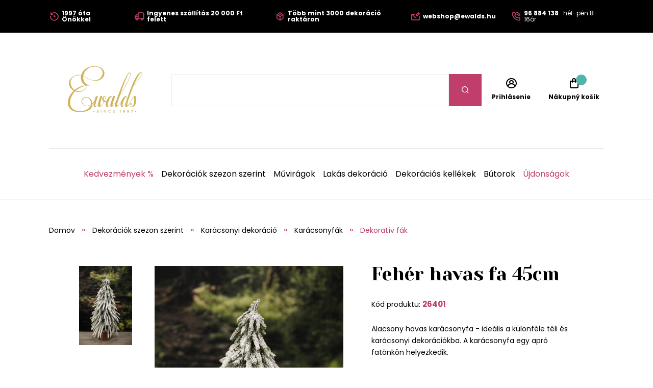

--- FILE ---
content_type: text/html;charset=UTF-8
request_url: https://www.ewalds.hu/termek/feher-havas-fa-45cm-430772418
body_size: 10078
content:
<!DOCTYPE html>
<html xmlns="http://www.w3.org/1999/xhtml" lang="hu">
    <head>
        <meta charset="UTF-8">
            <title>Fehér havas fa 45cm | Ewalds.hu</title>
            
            <meta name="_csrf" content="CtwiV0lUP3n82AnBE-CYi2semMEhJR44O8tJ7nd30AWV-Ia3bupBZHsyCx_R4DGkKs2svV4mtfkVESgVD_pw3kYS4jD0zrTV"/>
            <meta name="_csrf_header" content="X-CSRF-TOKEN"/>
            <meta name="viewport" content="width=device-width, initial-scale=1.0"/>
            <meta http-equiv="Content-Language" content="hu"/>
            <meta http-equiv="Accept-Language" content="hu"/>
            <link rel="preload" as="style" href="/css/fonts.min.css"/>
            <link rel="preload" as="style" href="/css/screen.min.css"/>
            
            <link rel="preload" as="style" href="https://s.ewalds.sk/css/custom.css?v=1699052575000"/>
            <link rel="preload" as="script" href="/js/bundle.min.js"/>
            <link rel="preload" as="script" href="https://scripts.luigisbox.com/LBX-157439.js"/>
            <meta property="og:title" content="Fehér havas fa 45cm | Ewalds.hu" />
            
            <meta property="og:image" content="https://s.ewalds.sk/fotky_vianoce_2021/velke/26401_velka_vysoka_foto.JPG"/>
            <meta property="og:image:alt" content="Fehér havas fa 45cm"/>
            <meta property="og:url" content="https://www.ewalds.hu/termek/feher-havas-fa-45cm-430772418"/>
            <meta property="og:site_name" content="Ewalds.hu" />
            <meta property="og:locale" content="hu"/>
            <meta property="og:type" content="website"/>
            <meta name="facebook-domain-verification" content="1mz1hrq6hkyoj18nkr5awzm1r4zl18"/>
            
            <link rel="apple-touch-icon" sizes="180x180" href="/img/favicon/apple-touch-icon.png"/>
            <link rel="icon" type="image/png" sizes="32x32" href="/img/favicon/favicon-32x32.png"/>
            <link rel="icon" type="image/png" sizes="16x16" href="/img/favicon/favicon-16x16.png"/>
            <link rel="manifest" href="/img/favicon/site.webmanifest"/>
            <link rel="mask-icon" href="/img/favicon/safari-pinned-tab.svg" color="#bf3e6b"/>
            <meta name="msapplication-TileColor" content="#ffffff"/>
            <meta name="theme-color" content="#ffffff"/>
            <link rel="stylesheet" href="https://s.ewalds.sk/css/custom.css?v=1699052575000"/>
            <link rel="stylesheet" href="/css/fonts.min.css"/>
            <link rel="stylesheet" href="/css/screen.min.css"/>
            
            
            
            <script type="application/ld+json">
   {"offers":{"priceCurrency":"HUF","availability":"https://schema.org/OutOfStock","@type":"Offer","url":"https://www.ewalds.hu/termek/feher-havas-fa-45cm-430772418","price":"5860"},"image":["https://s.ewalds.sk/fotky_vianoce_2021/velke/26401_velka_vysoka_foto.JPG"],"@type":"Product","name":"Fehér havas fa 45cm","description":"Alacsony havas karácsonyfa - ideális a különféle téli és karácsonyi dekorációkba. A karácsonyfa egy apró fatönkön helyezkedik.","mpn":"26401","@context":"https://schema.org/"}
</script>

            
            

<script>window.dataLayer = window.dataLayer || []; dataLayer.push({'user_type': 'visitor'});</script>

<script>
    dataLayer.push({
    'ecommerce': {
    'currencyCode': 'HUF',
            'detail': {
            'products': [{
            'name': 'Fehér havas fa 45cm',
                    'id': '26401',
                    'price': '5860',
                    'category': 'Dekorációk szezon szerint/Karácsonyi dekoráció/Karácsonyfák/Dekoratív fák',
                    'dimension3': 'no',
                    'metric6': 5860
            }]
            }
    },
            'event': 'ecomProductDetailPage'
    });</script>



<!-- Google Tag Manager -->
<script>(function (w, d, s, l, i) {
    w[l] = w[l] || [];
    w[l].push({'gtm.start': new Date().getTime(), event: 'gtm.js'});
    var f = d.getElementsByTagName(s)[0], j = d.createElement(s), dl = l != 'dataLayer' ? '&l=' + l : '';
    j.async = true;
    j.src = 'https://sst.ewalds.hu/web.js?id='+i+dl;
    f.parentNode.insertBefore(j, f);
    })(window, document, 'script', 'dataLayer', 'GTM-TR7DX3');</script>
<!-- End Google Tag Manager -->
    </head>
    
    <body>
        <!-- Google Tag Manager (noscript) -->
        <noscript><iframe src="https://sst.ewalds.hu/ns.html?id=GTM-TR7DX3" height="0" width="0" style="display:none;visibility:hidden"></iframe></noscript>
        <!-- End Google Tag Manager (noscript) -->
        <header class="page-header">
            <div class="info-panel">
                <div class="content-wrap">
                    <div class="container">
                        <div class="column">
                            <ul class="info-list">
<li><a href="#"> <span class="icon icon-history"></span> <span class="text"><strong>1997 óta Önökkel</strong></span> </a></li>
<li><a href="#"> <span class="icon icon-truck"></span> <span class="text"><strong>Ingyenes szállítás 20 000 Ft felett</strong></span> </a></li>
<li><a href="#"> <span class="icon icon-box"></span> <span class="text"><strong>Több mint 3000 dekoráció raktáron</strong></span> </a></li>
</ul>
                        </div>
                        <div class="column">
                            <ul class="info-list">
<li><a href="mailto:webshop@ewalds.hu"> <span class="icon icon-envelope-edit"></span> <span class="text"><strong>webshop@ewalds.hu</strong></span> </a></li>
<li><a href="tel:+36 96 884 138"> <span class="icon icon-phone-volume"></span> <span class="text"><strong>96 884 138</strong> <span class="desktop-m-hide">&nbsp; h&eacute;f-p&eacute;n 8-16&oacute;r</span></span> </a></li>
</ul>
                            <input type="hidden" value="hu" id="selectedLanguageCode"/>
                            
                        </div>
                    </div>
                </div>
            </div>
            
            <div class="items-panel">
                <div class="content-wrap">
                    <div class="container">
                        <div class="left">
                            <a href="#" class="menu-toggle">
                                <span></span>
                                <span></span>
                                <span></span>
                                <span></span>
                            </a>
                            <div class="logo-box">
                                <a href="/">
                                    <img src="/img/logo.svg" alt="Logo Ewalds"/>
                                </a>
                            </div>
                        </div>
                        <div class="center">
                            <div class="quick-search-box">
                                <form action="#">
                                    <input type="text" class="quick-search-box" placeholder="Nájdite vašu dekoráciu, darček, kategóriu" name="s">
                                        <button type="submit" class="submit-form"><span class="icon icon-search"></span></button>
                                </form>
                                
                            </div>
                        </div>
                        <div class="right">
                            <ul class="user-actions-list">
                                <li class="mobile-show">
                                    <a href="#" class="open-menu">
                                        <span class="icon icon-search"></span>
                                    </a>
                                </li>
                                
                                <li>
                                    <a href="/login" class="user-action-item">
                                        <span class="icon icon-user-circle"></span>
                                        <span class="text">Prihlásenie</span>
                                    </a>
                                </li>
                                <li>
                                    <a href="/cart" class="user-action-item">
                                        <span class="products-count cart"></span>
                                        <span class="icon icon-shopping-bag"></span>
                                        <span class="text">Nákupný košík</span>
                                    </a>
                                    <div class="header-cart-box">
                                    </div>
                                </li>
                            </ul>
                        </div>
                    </div>
                </div>
            </div>
            <nav class="main-nav">
                <div class="content-wrap">
                    <ul class="categories-list">
                        <li>
                            <a href="/kategoria/kedvezmenyek-208612" class="primary-color">Kedvezmények %</a>
                        </li>
                        
                        <li class="has-sub-menu">
                            <a href="/kategoria/dekoraciok-szezon-szerint-407411627">Dekorációk szezon szerint</a>
                            <div class="sub-menu">
                                <div class="content-wrap">
                                    <div class="category-boxes-container">
                                        <div class="category-box">
                                            <a href="/kategoria/karacsonyi-dekoracio-52646">
                                                <div class="inner">
                                                    <figure class="image fit-image">
                                                        <!--<img th:alt="${child.name}" th:src="${child.imageUrl}" />-->
                                                        <img src="/img/default-product-img.png" alt="Karácsonyi dekoráció" data-src="https://s.ewalds.sk/52000/52646/445917345.jpg" class="lazyload"/>
                                                    </figure>
                                                    <div class="text">
                                                        <h3 class="category-title">Karácsonyi dekoráció</h3>
                                                    </div>
                                                </div>
                                            </a>
                                        </div>
                                        <div class="category-box">
                                            <a href="/kategoria/oszi-dekoraciok-6205609">
                                                <div class="inner">
                                                    <figure class="image fit-image">
                                                        <!--<img th:alt="${child.name}" th:src="${child.imageUrl}" />-->
                                                        <img src="/img/default-product-img.png" alt="Őszi dekorációk" data-src="https://s.ewalds.sk/6205000/6205609/445917342.jpg" class="lazyload"/>
                                                    </figure>
                                                    <div class="text">
                                                        <h3 class="category-title">Őszi dekorációk</h3>
                                                    </div>
                                                </div>
                                            </a>
                                        </div>
                                        <div class="category-box">
                                            <a href="/kategoria/tavaszi-dekoraciok-146406839">
                                                <div class="inner">
                                                    <figure class="image fit-image">
                                                        <!--<img th:alt="${child.name}" th:src="${child.imageUrl}" />-->
                                                        <img src="/img/default-product-img.png" alt="Tavaszi dekorációk" data-src="https://s.ewalds.sk/146406000/146406839/445917341.jpg" class="lazyload"/>
                                                    </figure>
                                                    <div class="text">
                                                        <h3 class="category-title">Tavaszi dekorációk</h3>
                                                    </div>
                                                </div>
                                            </a>
                                        </div>
                                        <div class="category-box">
                                            <a href="/kategoria/nyari-dekoraciok-5913523">
                                                <div class="inner">
                                                    <figure class="image fit-image">
                                                        <!--<img th:alt="${child.name}" th:src="${child.imageUrl}" />-->
                                                        <img src="/img/default-product-img.png" alt="Nyári dekorációk" data-src="https://s.ewalds.sk/5913000/5913523/445917344.jpg" class="lazyload"/>
                                                    </figure>
                                                    <div class="text">
                                                        <h3 class="category-title">Nyári dekorációk</h3>
                                                    </div>
                                                </div>
                                            </a>
                                        </div>
                                        <div class="category-box">
                                            <a href="/kategoria/sirdiszek-6094064">
                                                <div class="inner">
                                                    <figure class="image fit-image">
                                                        <!--<img th:alt="${child.name}" th:src="${child.imageUrl}" />-->
                                                        <img src="/img/default-product-img.png" alt="Sírdíszek" data-src="https://s.ewalds.sk/6094000/6094064/445917338.jpg" class="lazyload"/>
                                                    </figure>
                                                    <div class="text">
                                                        <h3 class="category-title">Sírdíszek</h3>
                                                    </div>
                                                </div>
                                            </a>
                                        </div>
                                        <div class="category-box">
                                            <a href="/kategoria/ajandekcsomagok-446945631">
                                                <div class="inner">
                                                    <figure class="image fit-image">
                                                        <!--<img th:alt="${child.name}" th:src="${child.imageUrl}" />-->
                                                        <img src="/img/default-product-img.png" alt="Ajándékcsomagok" data-src="https://s.ewalds.sk/446945000/446945631/446945807.jpg" class="lazyload"/>
                                                    </figure>
                                                    <div class="text">
                                                        <h3 class="category-title">Ajándékcsomagok</h3>
                                                    </div>
                                                </div>
                                            </a>
                                        </div>
                                    </div>
                                </div>
                            </div>
                        </li>
                        <li class="has-sub-menu">
                            <a href="/kategoria/muviragok-465147">Művirágok</a>
                            <div class="sub-menu">
                                <div class="content-wrap">
                                    <div class="category-boxes-container">
                                        <div class="category-box">
                                            <a href="/kategoria/muvirag-vazaba-1197528">
                                                <div class="inner">
                                                    <figure class="image fit-image">
                                                        <!--<img th:alt="${child.name}" th:src="${child.imageUrl}" />-->
                                                        <img src="/img/default-product-img.png" alt="Művirág vázába" data-src="https://s.ewalds.sk/1197000/1197528/431504052.jpg" class="lazyload"/>
                                                    </figure>
                                                    <div class="text">
                                                        <h3 class="category-title">Művirág vázába</h3>
                                                    </div>
                                                </div>
                                            </a>
                                        </div>
                                        <div class="category-box">
                                            <a href="/kategoria/viragfajtak-szerint-405043073">
                                                <div class="inner">
                                                    <figure class="image fit-image">
                                                        <!--<img th:alt="${child.name}" th:src="${child.imageUrl}" />-->
                                                        <img src="/img/default-product-img.png" alt="Virágfajták szerint" data-src="https://s.ewalds.sk/405043000/405043073/431517146.jpg" class="lazyload"/>
                                                    </figure>
                                                    <div class="text">
                                                        <h3 class="category-title">Virágfajták szerint</h3>
                                                    </div>
                                                </div>
                                            </a>
                                        </div>
                                        <div class="category-box">
                                            <a href="/kategoria/tipus-szerint-405299402">
                                                <div class="inner">
                                                    <figure class="image fit-image">
                                                        <!--<img th:alt="${child.name}" th:src="${child.imageUrl}" />-->
                                                        <img src="/img/default-product-img.png" alt="Típus szerint" data-src="https://s.ewalds.sk/405299000/405299402/431517184.jpg" class="lazyload"/>
                                                    </figure>
                                                    <div class="text">
                                                        <h3 class="category-title">Típus szerint</h3>
                                                    </div>
                                                </div>
                                            </a>
                                        </div>
                                        <div class="category-box">
                                            <a href="/kategoria/luxus-muviragok-1135823">
                                                <div class="inner">
                                                    <figure class="image fit-image">
                                                        <!--<img th:alt="${child.name}" th:src="${child.imageUrl}" />-->
                                                        <img src="/img/default-product-img.png" alt="Luxus művirágok" data-src="https://s.ewalds.sk/1135000/1135823/431504049.jpg" class="lazyload"/>
                                                    </figure>
                                                    <div class="text">
                                                        <h3 class="category-title">Luxus művirágok</h3>
                                                    </div>
                                                </div>
                                            </a>
                                        </div>
                                    </div>
                                </div>
                            </div>
                        </li>
                        <li class="has-sub-menu">
                            <a href="/kategoria/lakas-dekoracio-421675339">Lakás dekoráció</a>
                            <div class="sub-menu">
                                <div class="content-wrap">
                                    <div class="category-boxes-container">
                                        <div class="category-box">
                                            <a href="/kategoria/kiegeszitok-tengeri-fubol-442786142">
                                                <div class="inner">
                                                    <figure class="image fit-image">
                                                        <!--<img th:alt="${child.name}" th:src="${child.imageUrl}" />-->
                                                        <img src="/img/default-product-img.png" alt="Kiegészítők tengeri fűből" data-src="https://s.ewalds.sk/442786000/442786142/442787415.jpg" class="lazyload"/>
                                                    </figure>
                                                    <div class="text">
                                                        <h3 class="category-title">Kiegészítők tengeri fűből</h3>
                                                    </div>
                                                </div>
                                            </a>
                                        </div>
                                        <div class="category-box">
                                            <a href="/kategoria/angyalok-es-szobrok-1893597">
                                                <div class="inner">
                                                    <figure class="image fit-image">
                                                        <!--<img th:alt="${child.name}" th:src="${child.imageUrl}" />-->
                                                        <img src="/img/default-product-img.png" alt="Angyalok és szobrok" data-src="https://s.ewalds.sk/1893000/1893597/424288281.jpg" class="lazyload"/>
                                                    </figure>
                                                    <div class="text">
                                                        <h3 class="category-title">Angyalok és szobrok</h3>
                                                    </div>
                                                </div>
                                            </a>
                                        </div>
                                        <div class="category-box">
                                            <a href="/kategoria/gyertyak-es-gyertyatartok-2173971">
                                                <div class="inner">
                                                    <figure class="image fit-image">
                                                        <!--<img th:alt="${child.name}" th:src="${child.imageUrl}" />-->
                                                        <img src="/img/default-product-img.png" alt="Gyertyák és gyertyatartók" data-src="https://s.ewalds.sk/2173000/2173971/424288355.jpg" class="lazyload"/>
                                                    </figure>
                                                    <div class="text">
                                                        <h3 class="category-title">Gyertyák és gyertyatartók</h3>
                                                    </div>
                                                </div>
                                            </a>
                                        </div>
                                        <div class="category-box">
                                            <a href="/kategoria/viragcserepek-es-vazak-1920687">
                                                <div class="inner">
                                                    <figure class="image fit-image">
                                                        <!--<img th:alt="${child.name}" th:src="${child.imageUrl}" />-->
                                                        <img src="/img/default-product-img.png" alt="Virágcserepek és vázák" data-src="https://s.ewalds.sk/1920000/1920687/424288310.jpg" class="lazyload"/>
                                                    </figure>
                                                    <div class="text">
                                                        <h3 class="category-title">Virágcserepek és vázák</h3>
                                                    </div>
                                                </div>
                                            </a>
                                        </div>
                                        <div class="category-box">
                                            <a href="/kategoria/talalas-es-teritek-405864715">
                                                <div class="inner">
                                                    <figure class="image fit-image">
                                                        <!--<img th:alt="${child.name}" th:src="${child.imageUrl}" />-->
                                                        <img src="/img/default-product-img.png" alt="Tálalás és teríték" data-src="https://s.ewalds.sk/405864000/405864715/445902526.jpg" class="lazyload"/>
                                                    </figure>
                                                    <div class="text">
                                                        <h3 class="category-title">Tálalás és teríték</h3>
                                                    </div>
                                                </div>
                                            </a>
                                        </div>
                                        <div class="category-box">
                                            <a href="/kategoria/asztali-diszek-405955650">
                                                <div class="inner">
                                                    <figure class="image fit-image">
                                                        <!--<img th:alt="${child.name}" th:src="${child.imageUrl}" />-->
                                                        <img src="/img/default-product-img.png" alt="Asztali díszek" data-src="https://s.ewalds.sk/405955000/405955650/431458454.jpg" class="lazyload"/>
                                                    </figure>
                                                    <div class="text">
                                                        <h3 class="category-title">Asztali díszek</h3>
                                                    </div>
                                                </div>
                                            </a>
                                        </div>
                                        <div class="category-box">
                                            <a href="/kategoria/tukrok-orak-es-fali-diszek-405916679">
                                                <div class="inner">
                                                    <figure class="image fit-image">
                                                        <!--<img th:alt="${child.name}" th:src="${child.imageUrl}" />-->
                                                        <img src="/img/default-product-img.png" alt="Tükrök, orák és fali díszek" data-src="https://s.ewalds.sk/405916000/405916679/431505040.jpg" class="lazyload"/>
                                                    </figure>
                                                    <div class="text">
                                                        <h3 class="category-title">Tükrök, orák és fali díszek</h3>
                                                    </div>
                                                </div>
                                            </a>
                                        </div>
                                        <div class="category-box">
                                            <a href="/kategoria/konyvtamaszok-405953741">
                                                <div class="inner">
                                                    <figure class="image fit-image">
                                                        <!--<img th:alt="${child.name}" th:src="${child.imageUrl}" />-->
                                                        <img src="/img/default-product-img.png" alt="Könyvtámaszok" data-src="https://s.ewalds.sk/405953000/405953741/431505041.jpg" class="lazyload"/>
                                                    </figure>
                                                    <div class="text">
                                                        <h3 class="category-title">Könyvtámaszok</h3>
                                                    </div>
                                                </div>
                                            </a>
                                        </div>
                                        <div class="category-box">
                                            <a href="/kategoria/dobozok-es-perselyek-405916338">
                                                <div class="inner">
                                                    <figure class="image fit-image">
                                                        <!--<img th:alt="${child.name}" th:src="${child.imageUrl}" />-->
                                                        <img src="/img/default-product-img.png" alt="Dobozok és perselyek" data-src="https://s.ewalds.sk/405916000/405916338/431505042.jpg" class="lazyload"/>
                                                    </figure>
                                                    <div class="text">
                                                        <h3 class="category-title">Dobozok és perselyek</h3>
                                                    </div>
                                                </div>
                                            </a>
                                        </div>
                                        <div class="category-box">
                                            <a href="/kategoria/lakasillatosito-405953868">
                                                <div class="inner">
                                                    <figure class="image fit-image">
                                                        <!--<img th:alt="${child.name}" th:src="${child.imageUrl}" />-->
                                                        <img src="/img/default-product-img.png" alt="Lakásillatosító" data-src="https://s.ewalds.sk/405953000/405953868/431505039.jpg" class="lazyload"/>
                                                    </figure>
                                                    <div class="text">
                                                        <h3 class="category-title">Lakásillatosító</h3>
                                                    </div>
                                                </div>
                                            </a>
                                        </div>
                                        <div class="category-box">
                                            <a href="/kategoria/diszparnak-es-takarok-405874910">
                                                <div class="inner">
                                                    <figure class="image fit-image">
                                                        <!--<img th:alt="${child.name}" th:src="${child.imageUrl}" />-->
                                                        <img src="/img/default-product-img.png" alt="Díszpárnák és takarók" data-src="https://s.ewalds.sk/405874000/405874910/443935954.jpg" class="lazyload"/>
                                                    </figure>
                                                    <div class="text">
                                                        <h3 class="category-title">Díszpárnák és takarók</h3>
                                                    </div>
                                                </div>
                                            </a>
                                        </div>
                                        <div class="category-box">
                                            <a href="/kategoria/kepkeretek-1873928">
                                                <div class="inner">
                                                    <figure class="image fit-image">
                                                        <!--<img th:alt="${child.name}" th:src="${child.imageUrl}" />-->
                                                        <img src="/img/default-product-img.png" alt="Képkeretek" data-src="https://s.ewalds.sk/1873000/1873928/431505044.jpg" class="lazyload"/>
                                                    </figure>
                                                    <div class="text">
                                                        <h3 class="category-title">Képkeretek</h3>
                                                    </div>
                                                </div>
                                            </a>
                                        </div>
                                    </div>
                                </div>
                            </div>
                        </li>
                        <li class="has-sub-menu">
                            <a href="/kategoria/dekoracios-kellekek-609249">Dekorációs kellékek</a>
                            <div class="sub-menu">
                                <div class="content-wrap">
                                    <div class="category-boxes-container">
                                        <div class="category-box">
                                            <a href="/kategoria/szalagok-es-organzak-609264">
                                                <div class="inner">
                                                    <figure class="image fit-image">
                                                        <!--<img th:alt="${child.name}" th:src="${child.imageUrl}" />-->
                                                        <img src="/img/default-product-img.png" alt="Szalagok és organzák" data-src="https://s.ewalds.sk/609000/609264/431505448.jpg" class="lazyload"/>
                                                    </figure>
                                                    <div class="text">
                                                        <h3 class="category-title">Szalagok és organzák</h3>
                                                    </div>
                                                </div>
                                            </a>
                                        </div>
                                        <div class="category-box">
                                            <a href="/kategoria/dekoralhato-tarolok-406613987">
                                                <div class="inner">
                                                    <figure class="image fit-image">
                                                        <!--<img th:alt="${child.name}" th:src="${child.imageUrl}" />-->
                                                        <img src="/img/default-product-img.png" alt="Dekorálható tárolók" data-src="https://s.ewalds.sk/406613000/406613987/431505447.jpg" class="lazyload"/>
                                                    </figure>
                                                    <div class="text">
                                                        <h3 class="category-title">Dekorálható tárolók</h3>
                                                    </div>
                                                </div>
                                            </a>
                                        </div>
                                        <div class="category-box">
                                            <a href="/kategoria/kreativ-kiegeszitok-408104049">
                                                <div class="inner">
                                                    <figure class="image fit-image">
                                                        <!--<img th:alt="${child.name}" th:src="${child.imageUrl}" />-->
                                                        <img src="/img/default-product-img.png" alt="Kreatív kiegészítők" data-src="https://s.ewalds.sk/408104000/408104049/431505445.jpg" class="lazyload"/>
                                                    </figure>
                                                    <div class="text">
                                                        <h3 class="category-title">Kreatív kiegészítők</h3>
                                                    </div>
                                                </div>
                                            </a>
                                        </div>
                                        <div class="category-box">
                                            <a href="/kategoria/florex-es-viragkoteszeti-kellekek-609256">
                                                <div class="inner">
                                                    <figure class="image fit-image">
                                                        <!--<img th:alt="${child.name}" th:src="${child.imageUrl}" />-->
                                                        <img src="/img/default-product-img.png" alt="Florex és virágkötészeti kellékek" data-src="https://s.ewalds.sk/609000/609256/431505444.jpg" class="lazyload"/>
                                                    </figure>
                                                    <div class="text">
                                                        <h3 class="category-title">Florex és virágkötészeti kellékek</h3>
                                                    </div>
                                                </div>
                                            </a>
                                        </div>
                                        <div class="category-box">
                                            <a href="/kategoria/mecsestartok-51105700">
                                                <div class="inner">
                                                    <figure class="image fit-image">
                                                        <!--<img th:alt="${child.name}" th:src="${child.imageUrl}" />-->
                                                        <img src="/img/default-product-img.png" alt="Mécsestartók" data-src="https://s.ewalds.sk/51105000/51105700/431505443.jpg" class="lazyload"/>
                                                    </figure>
                                                    <div class="text">
                                                        <h3 class="category-title">Mécsestartók</h3>
                                                    </div>
                                                </div>
                                            </a>
                                        </div>
                                    </div>
                                </div>
                            </div>
                        </li>
                        <li class="has-sub-menu">
                            <a href="/kategoria/butorok-405953756">Bútorok</a>
                            <div class="sub-menu">
                                <div class="content-wrap">
                                    <div class="category-boxes-container">
                                        <div class="category-box">
                                            <a href="/kategoria/etkezoszekek-439306644">
                                                <div class="inner">
                                                    <figure class="image fit-image">
                                                        <!--<img th:alt="${child.name}" th:src="${child.imageUrl}" />-->
                                                        <img src="/img/default-product-img.png" alt="Étkezőszékek" data-src="https://s.ewalds.sk/439306000/439306644/439308199.jpg" class="lazyload"/>
                                                    </figure>
                                                    <div class="text">
                                                        <h3 class="category-title">Étkezőszékek</h3>
                                                    </div>
                                                </div>
                                            </a>
                                        </div>
                                        <div class="category-box">
                                            <a href="/kategoria/ulogarniturak-fotelek-es-ottomanok-405874997">
                                                <div class="inner">
                                                    <figure class="image fit-image">
                                                        <!--<img th:alt="${child.name}" th:src="${child.imageUrl}" />-->
                                                        <img src="/img/default-product-img.png" alt="Ülőgarnitúrák, fotelek és ottománok" data-src="https://s.ewalds.sk/405874000/405874997/443933958.jpg" class="lazyload"/>
                                                    </figure>
                                                    <div class="text">
                                                        <h3 class="category-title">Ülőgarnitúrák, fotelek és ottománok</h3>
                                                    </div>
                                                </div>
                                            </a>
                                        </div>
                                        <div class="category-box">
                                            <a href="/kategoria/szekrenyek-es-asztalok-424583214">
                                                <div class="inner">
                                                    <figure class="image fit-image">
                                                        <!--<img th:alt="${child.name}" th:src="${child.imageUrl}" />-->
                                                        <img src="/img/default-product-img.png" alt="Szekrények és asztalok" data-src="https://s.ewalds.sk/424583000/424583214/443933959.jpg" class="lazyload"/>
                                                    </figure>
                                                    <div class="text">
                                                        <h3 class="category-title">Szekrények és asztalok</h3>
                                                    </div>
                                                </div>
                                            </a>
                                        </div>
                                        <div class="category-box">
                                            <a href="/kategoria/szonyegek-442464632">
                                                <div class="inner">
                                                    <figure class="image fit-image">
                                                        <!--<img th:alt="${child.name}" th:src="${child.imageUrl}" />-->
                                                        <img src="/img/default-product-img.png" alt="Szőnyegek" data-src="https://s.ewalds.sk/442464000/442464632/443933926.jpg" class="lazyload"/>
                                                    </figure>
                                                    <div class="text">
                                                        <h3 class="category-title">Szőnyegek</h3>
                                                    </div>
                                                </div>
                                            </a>
                                        </div>
                                        <div class="category-box">
                                            <a href="/kategoria/kerti-butor-419194215">
                                                <div class="inner">
                                                    <figure class="image fit-image">
                                                        <!--<img th:alt="${child.name}" th:src="${child.imageUrl}" />-->
                                                        <img src="/img/default-product-img.png" alt="Kerti bútor" data-src="https://s.ewalds.sk/419194000/419194215/443203458.jpg" class="lazyload"/>
                                                    </figure>
                                                    <div class="text">
                                                        <h3 class="category-title">Kerti bútor</h3>
                                                    </div>
                                                </div>
                                            </a>
                                        </div>
                                        <div class="category-box">
                                            <a href="/kategoria/tarolos-ulokek-es-taburettek-424585187">
                                                <div class="inner">
                                                    <figure class="image fit-image">
                                                        <!--<img th:alt="${child.name}" th:src="${child.imageUrl}" />-->
                                                        <img src="/img/default-product-img.png" alt="Tárolós ülőkék és taburettek" data-src="https://s.ewalds.sk/424585000/424585187/443933960.jpg" class="lazyload"/>
                                                    </figure>
                                                    <div class="text">
                                                        <h3 class="category-title">Tárolós ülőkék és taburettek</h3>
                                                    </div>
                                                </div>
                                            </a>
                                        </div>
                                    </div>
                                </div>
                            </div>
                        </li>
                        
                        <li>
                            <a href="/kategoria/2023-as-ujdonsagok-440711709?" class="primary-color">Újdonságok</a>
                        </li>
                    </ul>
                    <div class="read-more-box mobile-show">
                        <ul class="pictograms-list">
                            <li>
                                <a href="/rolunk#" target="_self">
                                    <span class="icon icon-history"></span>
                                    Szépítünk 1997 óta
                                </a>
                            </li>
                            <li>
                                <a href="/pages/miert-vasaroljon-tolunk" target="_self">
                                    <span class="icon icon-box"></span>
                                    Több mint 3000 dekoráció raktáron
                                </a>
                            </li>
                            <li>
                                <a href="/rolunk#" target="_self">
                                    <span class="icon icon-shop"></span>
                                    700 négyzetméteres üzlet és bemutatóterem
                                </a>
                            </li>
                            <li>
                                <a href="/pages/miert-vasaroljon-tolunk" target="_self">
                                    <span class="icon icon-palette"></span>
                                    Trendi, időtlen minták és színek
                                </a>
                            </li>
                            <li class="hidden-item">
                                <a href="/pages/miert-vasaroljon-tolunk" target="_self">
                                    <span class="icon icon-smile-beam"></span>
                                    Személyre szabott díszítés az igényeknek megfelelően
                                </a>
                            </li>
                            <li class="hidden-item">
                                <a href="/pages/miert-vasaroljon-tolunk" target="_self">
                                    <span class="icon icon-flower"></span>
                                    Kézzel készített dekorációk
                                </a>
                            </li>
                            <li class="hidden-item">
                                <a href="/pages/miert-vasaroljon-tolunk" target="_self">
                                    <span class="icon icon-heart"></span>
                                    Szeretettel készített dekorációk
                                </a>
                            </li>
                            <li class="hidden-item">
                                <a href="/pages/szallitas-es-fizetes-modja" target="_self">
                                    <span class="icon icon-truck"></span>
                                    Ingyenes szállítás 20 000 FT feletti vásárlás esetén
                                </a>
                            </li>
                        </ul>
                        <a href="#" class="read-more" data-show-text="Zobraziť všetky výhody" data-hide-text="Skryť výhody">Zobraziť všetky výhody</a>
                    </div>
                    <ul class="pages-list mobile-show">
    <li class="has-sub-menu">
        <a href="#" class="open-sub-menu">Ügyfeleink számára</a>
        <ul class="sub-menu">
            <li><a href="/pages/miert-vasaroljon-tolunk" target="_self">Miért vásároljon tőlünk?</a></li>
            <li><a href="/pages/szallitas-es-fizetes-modja" target="_self">Szállítás és fizetés módja</a></li>
            <li><a href="/kapcsolat" target="_self">Kapcsolat</a></li>
            <li><a href="/pages/reklamaciok" target="_self">Reklamációk</a></li>
            <li><a href="/rolunk#" target="_self">Rólunk</a></li>
            <li><a href="/pages/szerzodesi-feltetetek" target="_self">Üzleti feltételek</a></li>
            <li><a href="/newsletter" target="_self">Newsletter</a></li>
        </ul>
    </li>
    <li class="has-sub-menu">
        <a href="#" class="open-sub-menu">Nagykereskedelem</a>
        <ul class="sub-menu">
            <li><a href="/pages/karacsonyi-showroom-2025" target="_self">Karácsonyi showroom 2025</a></li>
            <li><a href="/pages/online-karacsonyi-showroom-2025" target="_self">Online Karácsonyi Showroom 2025</a></li>
            <li><a href="/pages/nagykereskedelem" target="_self">Nagykereskedelmi feltételek</a></li>
        </ul>
    </li>
    
    <li>
        <a href="/aktualitasok" target="_self">Aktualitások</a>
    </li>
    <li>
        <a href="/blogunk" target="_self">Blogunk</a>
    </li>
    <li>
        <a href="/kapcsolat" target="_self">Bolt</a>
    </li>
</ul>
                    <div class="mobile-nav-socials mobile-show">
                        <h4 class="mobile-nav-title">Közösségi hálózataink</h4>
                        <ul class="socials-list">
                            <li><a href="https://www.facebook.com/ewalds.hu" target="_blank" rel="noreferrer" alt="Facebook"><span class="icon icon-facebook-f"></span> <span class="mobile-hide-m">Facebook</span></a></li>
                            <li><a href="https://www.instagram.com/ewalds.hu" target="_blank" rel="noreferrer" alt="Instagram"><span class="icon icon-instagram"></span> <span class="mobile-hide-m">Instagram</span></a></li>
                            <li><a href="https://sk.pinterest.com/ewalds_the_flower_fabric/" target="_blank" rel="noreferrer" alt="Pinterest"><span class="icon icon-pinterest"></span> <span class="mobile-hide-m">Pinterest</span></a></li>
                            <li><a href="https://www.youtube.com/channel/UC1BYc_Z48yUURJNHwSJWWug" target="_blank" rel="noreferrer" alt="Youtube"><span class="icon icon-youtube"></span> <span class="mobile-hide-m">Youtube</span></a></li>
                        </ul>
                    </div>
                    <ul class="mobile-contact-items-list mobile-show">
<li><a href="mailto:webshop@ewalds.hu"><span class="text"><strong>webshop@ewalds.hu</strong></span></a></li>
<li><a href="tel:+36 96 884 138"><strong>+36 96 884 138&nbsp;</strong> H&eacute;-P&eacute;n 8-16&oacute; </a></li>
</ul>
            </nav>
            <a href="#" class="scroll-to-top"><span class="icon icon-arrow-right"></span></a>
        </header>
<main>
    <section class="product-detail">
        <div class="content-wrap">
            <ul class="breadcrumbs-list">
                <li><a href="/"><span class="icon-home-alt mobile-show"></span><span class="mobile-hide">Domov</span></a></li>
                <li><a href="/kategoria/dekoraciok-szezon-szerint-407411627"><span>Dekorációk szezon szerint</span></a></li>
                <li><a href="/kategoria/karacsonyi-dekoracio-52646"><span>Karácsonyi dekoráció</span></a></li>
                <li><a href="/kategoria/karacsonyfak-14314811"><span>Karácsonyfák</span></a></li>
                <li><a href="/kategoria/dekorativ-fak-14314814"><span class="current">Dekoratív fák</span></a></li>
            </ul>
            <div class="container">
                <div class="product-detail-preview-box">
                    <div class="mini-previews">
                        
                        <figure class="mini-image">
                            <a href="https://s.ewalds.sk/fotky_vianoce_2021/velke/26401_velka_vysoka_foto.JPG" class="open-gallery">
                                <img src="https://s.ewalds.sk/fotky_vianoce_2021/velke/26401_velka_vysoka_foto.JPG" onError="$(this).parent('a').parent('figure').remove();" class="gallery-item">
                            </a>
                        </figure>
                        
                    </div>
                    <div class="preview">
                        
                        
                        <figure class="image">
                            <a href="#" class="open-gallery">
                                <img src="https://s.ewalds.sk/fotky_vianoce_2021/velke/26401_velka_vysoka_foto.JPG" class="gallery-item">
                            </a>
                        </figure>
                    </div>
                </div>
                <div class="product-detail-text-box">
                    <h1 class="product-detail-title">Fehér havas fa 45cm</h1>
                    <p class="product-code">Kód produktu: <a href="#">26401</a></p>
                    <div class="gallery-slider-box swiper-container">
                        <div class="gallery-slider-wrapper swiper-wrapper">
                            
                            <figure class="gallery-item swiper-slide">
                                <a href="https://s.ewalds.sk/fotky_vianoce_2021/velke/26401_velka_vysoka_foto.JPG">
                                    <img src="https://s.ewalds.sk/fotky_vianoce_2021/velke/26401_velka_vysoka_foto.JPG" onError="$(this).parent('a').parent('figure').remove();">
                                </a>
                            </figure>
                        </div>
                        <div class="gallery-slider-pagination"></div>
                    </div>
                    <div class="read-more-box">
                        <p>Alacsony havas karácsonyfa - ideális a különféle téli és karácsonyi dekorációkba. A karácsonyfa egy apró fatönkön helyezkedik.</p>
                        <p>Paraméterek: Magasság 45cm, átmérő 20cm</p>
                        <p class="hidden-item">Anyagösszetétel: szintetikus anyag, fa</p>
                        <a href="#" class="read-more" data-show-text="Zobraziť celý popis" data-hide-text="Čítať menej">Zobraziť celý popis</a>
                    </div>
                    
                    <div id="polozkaStockStatus430772418">
                        
                        
                        
                        <p class="stock-status out-of-stock">
                            <span class="icon icon-box"></span> Tovar je dlhodobo vypredaný
                        </p>
                        
                    </div>
                    
                    
                    <div class="free-shipping-progress-bar produkt">
                    </div>
                    <div class="read-more-box mobile-show">
                        <ul class="pictograms-list">
                            <li>
                                <a href="/rolunk#" target="_self">
                                    <span class="icon icon-history"></span>
                                    Szépítünk 1997 óta
                                </a>
                            </li>
                            <li>
                                <a href="/pages/miert-vasaroljon-tolunk" target="_self">
                                    <span class="icon icon-box"></span>
                                    Több mint 3000 dekoráció raktáron
                                </a>
                            </li>
                            <li>
                                <a href="/rolunk#" target="_self">
                                    <span class="icon icon-shop"></span>
                                    700 négyzetméteres üzlet és bemutatóterem
                                </a>
                            </li>
                            <li>
                                <a href="/pages/miert-vasaroljon-tolunk" target="_self">
                                    <span class="icon icon-palette"></span>
                                    Trendi, időtlen minták és színek
                                </a>
                            </li>
                            <li class="hidden-item">
                                <a href="/pages/miert-vasaroljon-tolunk" target="_self">
                                    <span class="icon icon-smile-beam"></span>
                                    Személyre szabott díszítés az igényeknek megfelelően
                                </a>
                            </li>
                            <li class="hidden-item">
                                <a href="/pages/miert-vasaroljon-tolunk" target="_self">
                                    <span class="icon icon-flower"></span>
                                    Kézzel készített dekorációk
                                </a>
                            </li>
                            <li class="hidden-item">
                                <a href="/pages/miert-vasaroljon-tolunk" target="_self">
                                    <span class="icon icon-heart"></span>
                                    Szeretettel készített dekorációk
                                </a>
                            </li>
                            <li class="hidden-item">
                                <a href="/pages/szallitas-es-fizetes-modja" target="_self">
                                    <span class="icon icon-truck"></span>
                                    Ingyenes szállítás 20 000 FT feletti vásárlás esetén
                                </a>
                            </li>
                        </ul>
                        <a href="#" class="read-more" data-show-text="Zobraziť všetky výhody" data-hide-text="Skryť výhody">Zobraziť všetky výhody</a>
                    </div>
                </div>
            </div>
        </div>
    </section>
    <section class="content-section mobile-hide">
        <article>
            <div class="content-wrap">
                <div class="picto-slider-box swiper-container">
                    <div class="picto-slider-wrapper swiper-wrapper">
                        <div class="picto-slider-item swiper-slide">
                            <a href="/rolunk#" target="_self">
                                <span class="icon icon-history"></span>
                                <p>Szépítünk 1997 óta</p>
                            </a>
                        </div>
                        <div class="picto-slider-item swiper-slide">
                            <a href="/pages/miert-vasaroljon-tolunk" target="_self">
                                <span class="icon icon-box"></span>
                                <p>Több mint 3000 dekoráció raktáron</p>
                            </a>
                        </div>
                        <div class="picto-slider-item swiper-slide">
                            <a href="/rolunk#" target="_self">
                                <span class="icon icon-shop"></span>
                                <p>700 négyzetméteres üzlet és bemutatóterem</p>
                            </a>
                        </div>
                        <div class="picto-slider-item swiper-slide">
                            <a href="/pages/miert-vasaroljon-tolunk" target="_self">
                                <span class="icon icon-palette"></span>
                                <p>Trendi, időtlen minták és színek</p>
                            </a>
                        </div>
                        <div class="picto-slider-item swiper-slide">
                            <a href="/pages/miert-vasaroljon-tolunk" target="_self">
                                <span class="icon icon-smile-beam"></span>
                                <p>Személyre szabott díszítés az igényeknek megfelelően</p>
                            </a>
                        </div>
                        <div class="picto-slider-item swiper-slide">
                            <a href="/pages/miert-vasaroljon-tolunk" target="_self">
                                <span class="icon icon-flower"></span>
                                <p>Kézzel készített dekorációk</p>
                            </a>
                        </div>
                        <div class="picto-slider-item swiper-slide">
                            <a href="/pages/miert-vasaroljon-tolunk" target="_self">
                                <span class="icon icon-heart"></span>
                                <p>Szeretettel készített dekorációk</p>
                            </a>
                        </div>
                        <div class="picto-slider-item swiper-slide">
                            <a href="/pages/szallitas-es-fizetes-modja" target="_self">
                                <span class="icon icon-truck"></span>
                                <p>Ingyenes szállítás 20 000 FT feletti vásárlás esetén</p>
                            </a>
                        </div>
                    </div>
                </div>
            </div>
        </article>
    </section>
    <section class="content-section big-pad-bot">
        <header class="section-header">
            <div class="content-wrap">
                <div class="container">
                    <h2 class="section-title with-decoration">Podobné produkty</h2>
                </div>
            </div>
        </header>
        <article>
            <div class="content-wrap">
                <div class="products-boxes-container four-columns">
                    <div class="product-box">
                        <div class="inner" id="430772683">
    <div class="preview">
        
        <figure class="image fit-image" style="background-image: url(/img/productBoxBackground.jpg)">
            <a href="/termek/sweet-karacsonyfa-37cm-430772683" name="itemLink">
                <!--<img th:attr="alt=${product.nazov}" th:src="${product.thumbnailsUrl[0]}"/>-->
                <img src="/img/default-product-img.png" data-src="https://s.ewalds.sk/fotky_vianoce_2021/male/26514_mala_foto.JPG" class="lazyload" alt="Sweet karácsonyfa 37cm"/>
            </a>
        </figure>
    </div>
    <div class="text">
        <h3 class="product-title">
            <a href="/termek/sweet-karacsonyfa-37cm-430772683" name="itemLink">
                Sweet karácsonyfa 37cm
            </a>
        </h3>
        <div class="price-container">
            <p class="price">12 120 FT</p>
            
            
        </div>
        
            <p class="stock-status in-stock">
                <span class="icon icon-box"></span> SKLADOM - odosielame ihneď
            </p>
            
            
            
            
        
                    
        <div class="actions">
            <a href="#" class="add-to-cart button style-1">
                Do košíka
            </a>
        </div>
    </div>
</div>
                    </div>
                    <div class="product-box">
                        <div class="inner" id="439339887">
    <div class="preview">
        
        <figure class="image fit-image" style="background-image: url(/img/productBoxBackground.jpg)">
            <a href="/termek/hoval-boritott-karacsonyfak-led-18cm-439339887" name="itemLink">
                <!--<img th:attr="alt=${product.nazov}" th:src="${product.thumbnailsUrl[0]}"/>-->
                <img src="/img/default-product-img.png" data-src="https://s.ewalds.sk/439339000/439339887/440187706.jpg" class="lazyload" alt="Hóval borított karácsonyfák LED 18cm"/>
            </a>
        </figure>
    </div>
    <div class="text">
        <h3 class="product-title">
            <a href="/termek/hoval-boritott-karacsonyfak-led-18cm-439339887" name="itemLink">
                Hóval borított karácsonyfák LED 18cm
            </a>
        </h3>
        <div class="price-container">
            <p class="price">3 880 FT</p>
            
            
        </div>
        
            
            
            
            
            <p class="stock-status out-of-stock">
                <span class="icon icon-box"></span> Produkt je momentálne vypredaný
            </p>
        
                    
        <div class="actions">
            <a href="#" class="add-to-cart button style-1">
                Predobjednať
            </a>
        </div>
    </div>
</div>
                    </div>
                </div>
            </div>
        </article>
    </section>
    <section class="newsletter-section">
    <header class="section-header">
        <div class="content-wrap">
            <div class="container">
                <h2 class="section-title with-decoration">Nezmeškajte akcie &amp; zľavy</h2>
            </div>
        </div>
    </header>
    <article>
        <div class="content-wrap">
            <form class="newsletter-form" action="/newsletterForm" id="newsletterForm" name="newsletterForm" method="POST"><input type="hidden" name="_csrf" value="CtwiV0lUP3n82AnBE-CYi2semMEhJR44O8tJ7nd30AWV-Ia3bupBZHsyCx_R4DGkKs2svV4mtfkVESgVD_pw3kYS4jD0zrTV"/>
                <input type="hidden" id="doAdd" name="doAdd" value="1"/>
                <div class="newsletter-form-container">
                    <input type="email" id="newsletter-email" maxlength="40" name="email" placeholder=" Zadajte svoju e-mailovú adresu" required value="">
                    <button class="button style-4"><span class="icon icon-envelopes"></span> Odoberať</button>
                </div>
                <div class="terms-container">
                    <label class="checkbox-box">
                        <input type="checkbox" name="newsletterTerms" id="newsletterTerms" required>
                        <span class="status"></span>
                        <span class="label-title">Súhlasím so spracovaním <a href="#" target="_blank">osobných údajov</a>, <a href="/newsletter">Odhlásenie</a></span>
                    </label>
                </div>
            </form>
        </div>
    </article>
</section>
</main>
<input type="hidden" id="gtmKod" value="26401"/>
<input type="hidden" id="gtmName" value="Fehér havas fa 45cm"/>
<input type="hidden" id="gtmPrice" value="5860"/>
<input type="hidden" id="gtmCategory" value="Dekorációk szezon szerint/Karácsonyi dekoráció/Karácsonyfák/Dekoratív fák"/>
<input type="hidden" id="gtmDimension3" value="no"/>
<input type="hidden" id="gtmMetric6" value="5860"/>
<footer class="page-footer">
    <div class="content-wrap">
        <div class="top-part">
            <div class="container">
                <div class="column mobile-show-m">
                    <ul class="pages-list mobile-show">
    <li class="has-sub-menu">
        <a href="#" class="open-sub-menu">Ügyfeleink számára</a>
        <ul class="sub-menu">
            <li><a href="/pages/miert-vasaroljon-tolunk" target="_self">Miért vásároljon tőlünk?</a></li>
            <li><a href="/pages/szallitas-es-fizetes-modja" target="_self">Szállítás és fizetés módja</a></li>
            <li><a href="/kapcsolat" target="_self">Kapcsolat</a></li>
            <li><a href="/pages/reklamaciok" target="_self">Reklamációk</a></li>
            <li><a href="/rolunk#" target="_self">Rólunk</a></li>
            <li><a href="/pages/szerzodesi-feltetetek" target="_self">Üzleti feltételek</a></li>
            <li><a href="/newsletter" target="_self">Newsletter</a></li>
        </ul>
    </li>
    <li class="has-sub-menu">
        <a href="#" class="open-sub-menu">Nagykereskedelem</a>
        <ul class="sub-menu">
            <li><a href="/pages/karacsonyi-showroom-2025" target="_self">Karácsonyi showroom 2025</a></li>
            <li><a href="/pages/online-karacsonyi-showroom-2025" target="_self">Online Karácsonyi Showroom 2025</a></li>
            <li><a href="/pages/nagykereskedelem" target="_self">Nagykereskedelmi feltételek</a></li>
        </ul>
    </li>
    
    <li>
        <a href="/aktualitasok" target="_self">Aktualitások</a>
    </li>
    <li>
        <a href="/blogunk" target="_self">Blogunk</a>
    </li>
    <li>
        <a href="/kapcsolat" target="_self">Bolt</a>
    </li>
</ul>
                </div>
                <div class="column mobile-hide-m">
                    <div class="footer-box">
                        <h4 class="footer-title">Ügyfeleink számára</h4>
                        <ul class="footer-list">
                            <li><a href="/pages/miert-vasaroljon-tolunk" target="_self">Miért vásároljon tőlünk?</a></li>
                            <li><a href="/pages/szallitas-es-fizetes-modja" target="_self">Szállítás és fizetés módja</a></li>
                            <li><a href="/kapcsolat" target="_self">Kapcsolat</a></li>
                            <li><a href="/pages/reklamaciok" target="_self">Reklamációk</a></li>
                            <li><a href="/rolunk#" target="_self">Rólunk</a></li>
                            <li><a href="/pages/szerzodesi-feltetetek" target="_self">Üzleti feltételek</a></li>
                            <li><a href="/newsletter" target="_self">Newsletter</a></li>
                        </ul>
                    </div>
                </div>
                <div class="column mobile-hide-m">
                    
                    <div class="footer-box">
                        <h4 class="footer-title">Nagykereskedelem</h4>
                        <ul class="footer-list">
                            <li><a href="/pages/karacsonyi-showroom-2025" target="_self">Karácsonyi showroom 2025</a></li>
                            <li><a href="/pages/online-karacsonyi-showroom-2025" target="_self">Online Karácsonyi Showroom 2025</a></li>
                            <li><a href="/pages/nagykereskedelem" target="_self">Nagykereskedelmi feltételek</a></li>
                        </ul>
                    </div>
                </div>
                <div class="column">
                    <div class="footer-box">
                        <h4 class="footer-title">Dekorációinkat megtalálja itt is</h4>
                        <div class="partners-box">
                            <a href="/" target="_blank" class="partner-item">
                                <!--<img th:alt="${item.title}" th:src="${item.imgAttr}"/>-->
                                <img alt="Biano" src="/img/default-product-img.png" data-src="/img/partners-box/biano.jpg" class="lazyload"/>
                            </a><a href="/" target="_blank" class="partner-item">
                                <!--<img th:alt="${item.title}" th:src="${item.imgAttr}"/>-->
                                <img alt="Favi" src="/img/default-product-img.png" data-src="/img/partners-box/favi.jpg" class="lazyload"/>
                            </a>
                        </div>
                    </div>
                </div>
                <div class="column">
                    <div class="footer-box">
                        <h4 class="footer-title">Közösségi hálózataink</h4>
                        <ul class="footer-list socials">
                            <li><a href="https://www.facebook.com/ewalds.hu" target="_blank" rel="noreferrer" alt="Facebook"><span class="icon icon-facebook-f"></span> <span class="mobile-hide-m">Facebook</span></a></li>
                            <li><a href="https://www.instagram.com/ewalds.hu" target="_blank" rel="noreferrer" alt="Instagram"><span class="icon icon-instagram"></span> <span class="mobile-hide-m">Instagram</span></a></li>
                            <li><a href="https://sk.pinterest.com/ewalds_the_flower_fabric/" target="_blank" rel="noreferrer" alt="Pinterest"><span class="icon icon-pinterest"></span> <span class="mobile-hide-m">Pinterest</span></a></li>
                            <li><a href="https://www.youtube.com/channel/UC1BYc_Z48yUURJNHwSJWWug" target="_blank" rel="noreferrer" alt="Youtube"><span class="icon icon-youtube"></span> <span class="mobile-hide-m">Youtube</span></a></li>
                        </ul>
                    </div>
                </div>
            </div>
        </div>
        
        <div class="bottom-part">
            <div class="container">
                <div class="column">
                    <div class="logo-box">
                        <img src="/img/logo.svg" alt="Logo Ewalds"/>
                    </div>
                    <p class="credits">2022 Ewalds s.r.o. © Minden jog fenntartva</p>
                </div>
                <div class="column">
                    <p>Vytvorené agentúrou
                        <a href="https://www.invelity.com/" target="_blank" class="invelity-logo-link" rel="noreferrer" alt="invelity logo">
                            <svg version="1.1" xmlns="http://www.w3.org/2000/svg" x="0px" y="0px" viewBox="0 0 162 23" xml:space="preserve">
                            <path d="M0,23h6.7V0H0V23z"></path>
                            <path d="M9.9,23h6.7V10.9L25.1,23h5.7V0h-6.7v12.2L15.5,0H9.9V23z"></path>
                            <path d="M42.1,23h7.1l8.8-23h-7l-5.3,15.2L40.2,0h-7L42.1,23z"></path>
                            <path d="M60.4,23h17.3v-5.1H67v-3.8h9.3V8.9H67V5.1h10.6V0H60.4V23z"></path>
                            <path d="M79.8,23h17v-5.1H86.5V0h-6.7V23z"></path>
                            <path d="M125.1,23h6.7V5h6.4V0h-19.5v5h6.4V23z"></path>
                            <path d="M147.1,23h6.7v-8.4L162,0h-7l-4.6,8.7L145.8,0h-7l8.2,14.6V23z"></path>
                            <path class="highlight" d="M97.7,23h6.8l13.2-22.9h-6.8L97.7,23z"></path>
                            </svg>
                        </a>
                    </p>
                </div>
            </div>
        </div>
    </div>
</footer>
<script>
    var jsTexts = new Object();
    jsTexts['message.missingItems'] = "Košík je prázdny";
    jsTexts['message.limitQtyItem'] = "V košíku už je maximálne množstvo";
    jsTexts['message.limitQtyItem2'] = "Maximálne možné množstvo na objednanie je";
    jsTexts['message.addedItem'] = "Produkt bol vložený do košíka";
    jsTexts['message.error'] = "Nastala chyba";
    jsTexts['message.languageChanged'] = "Jazyk bol zmenený";
    jsTexts['message.email.alreadyRegistered'] = "Zadaný email už je registrovaný";
    jsTexts['message.ico.alreadyRegistered'] = "Zadané IČO už je registrované,v prípade ak si  neviete obnoviť heslo na zadanú emailovú adresu tak nás kontaktujte.";
    jsTexts['message.country.invalid'] = "Krajina nie je platná";
    jsTexts['message.iban.invalid'] = "??message.iban.invalid_sk_SK??";
    jsTexts['message.hash.invalid'] = "Čas na obnovu hesla vypršal";
    jsTexts['message.password.notMatch'] = "Heslá sa nezhodujú";
    jsTexts['message.username.alreadyRegistered'] = "Zadaný email už je registrovaný";
    jsTexts['message.alreadyRegistered'] = "Zadaný email už je registrovaný";
    jsTexts['message.wrongVatRate'] = "Vážený zákazník. Ako krajinu dodania Vašej objednávky ste si zvolili --country--. Dodávka tovaru z Vašej objednávky bude zaťažená príslušnou sadzbou DPH.";
    jsTexts['message.email.notValid'] = "Email nie je platný";
    jsTexts['message.mobile.notValid'] = "Zadali ste tel. číslo v nesprávnom tvare";
    jsTexts['message.terms.notChecked'] = "Musíte súhlasiť s podmienkami";
    jsTexts['message.termsNotConfirmed'] = "Musíte súhlasiť s podmienkami";
    jsTexts['message.password.weak'] = "Nové heslo je krátke";
    jsTexts['message.email.notRegistered'] = "Email nie je registrovaný";
    jsTexts['message.passwordChanged'] = "Heslo bolo zmenené";
    jsTexts['message.passwordNotChanged'] = "Heslo nebolo zmenené";
    jsTexts['message.requestSended'] = "Na vašu emailovú adresu sme odoslali email na zmenu hesla.";
    jsTexts['message.wrongCredentials'] = "Nesprávne prihlasovacie údaje";
    jsTexts['message.orderOutOfLimit'] = "Hodnota objednávky prekročila limit";
    jsTexts['message.orderItemNotAvailable'] = "Položka v košíku už nie je dostupná";
    jsTexts['message.missingDeliveryPayment'] = "Zvoľte spôsob dopravy a platby";
    jsTexts['message.missingDelivery'] = "Zvoľte spôsob dopravy";
    jsTexts['message.missingPayment'] = "Zvoľte spôsob platby";
    jsTexts['message.wrongDeliveryAddress'] = "Nesprávna doručovacia adresa";
    jsTexts['message.unknown'] = "Neznáma chyba";
    jsTexts['message.emailSended'] = "Email bol odoslaný";
    jsTexts['message.addressAdded'] = "Adresa bola pridaná";
    jsTexts['message.requestProcessed'] = "Požiadavka bola spracovaná";
    jsTexts['basket.button.continueShopping'] = "Nakupovať";
    jsTexts['message.stat.empty'] = "Štát musí byť zadaný";
    jsTexts['message.mesto.empty'] = "Mesto musí byť zadané";
    jsTexts['message.priezvisko.empty'] = "Priezvisko musí byť zadané";
    jsTexts['message.ulica.empty'] = "Ulica musí byť zadaná";
    jsTexts['message.meno.empty'] = "Meno a priezvisko musí byť zadané";
    jsTexts['message.email.empty'] = "E-mail musí byť zadaný";
    jsTexts['message.psc.empty'] = "PSČ musí byť zadané";
    jsTexts['message.mobil.empty'] = "Telefón musí byť zadaný";
    jsTexts['menaFakturacie'] = "FT";
    jsTexts['message.hash.invalid.description'] = "Heslo si musíte obnoviť do 30 minút";
    jsTexts['message.password.weak.description'] = "Heslo musí obsahovať aspoň 6 znakov";
    jsTexts['message.coupon.accepted'] = "Váš zľavový kód bol úspešne načítaný";
    jsTexts['message.coupon.rejected'] = "Zadali ste neplatný alebo neexistujúci kód";
    jsTexts['message.coupon.outOfLimit'] = "Pre platnosť zľavového kupónu musí byť minimálna hodnota tovaru --limitDown-- --currencyCode--";
    jsTexts['message.coupon.outOfLimit.remove'] = "Zľavový kód bol odstránený z košíka nakoľko hodnota tovaru musí byť väčšia ako --limitDown-- --currencyCode--";
    jsTexts['message.column.required'] = "toto pole je povinné";
    jsTexts['message.error.onlyvo'] = "Prihlásenie je možné len pre Obchodných partnerov";
    jsTexts['message.wrongComplaintData'] = "Pre zadané údaje nie je možné vytvoriť reklamáciu";
    jsTexts['common.page'] = "strana";
    jsTexts['basket.checkout.login.button'] = "Prihlásiť sa";
    jsTexts['registration.street.warning'] = "Vaša ulica / obec nemá popisné číslo? V prípade ak nemá tak ignorujte toto upozornenie.";
    jsTexts['message.ico.empty'] = "IČO musí byť zadané";
    jsTexts['message.dic.empty'] = "DIČ musí byť zadané";
    jsTexts['message.nazov_firmy.empty'] = "Názov firmy musí byť zadaný";
    jsTexts['message.icdph.notValid'] = "IČ DPH nie je platné";
    jsTexts['message.complaintSend'] = "Vaša reklamácia bola úspešne zaevidovaná pod číslom --number--";
    jsTexts['complaint.problem.solution.choose'] = "Vyberte preferované riešenie";
    jsTexts['complaint.problem.solution.type1'] = "Oprava";
    jsTexts['complaint.problem.solution.type2'] = "Zľava z kúpnej ceny";
    jsTexts['complaint.problem.solution.type3'] = "Výmena";
    jsTexts['complaint.problem.solution.type4'] = "Odstúpenie od kúpnej zmluvy";
    jsTexts['message.onlywithregistration'] = "V prípade nákupu na firmu, je potrebná registrácia, ktorú Vám e-shop vytvorí automaticky po vytvorení objednávky, prihlasovacie údaje Vám pošleme na email.";
</script>
<input type="hidden" id="gtmUserType" value="visitor"/>
<input type="hidden" id="gtmCurrency" value="HUF"/>
<input type="hidden" id="page" name="page" value="produkt"/>
<input type="hidden" id="pageTitle" name="pageTitle" value="Fehér havas fa 45cm | Ewalds.hu"/>
<input type="hidden" id="isVoc" name="isVoc" value="false"/>
<input type="hidden" id="taxCountry" name="taxCountry" value="Maďarská republika"/>
<script src="/js/jquery.min.js"></script>
<script src="/js/bundle.min.js"></script>
<script src="/js/custom.min.js"></script>
<script src="/js/lazysizes.min.js" async></script>

<script async="" src="https://scripts.luigisbox.com/LBX-157439.js"></script>

</body>
</html>


--- FILE ---
content_type: application/javascript
request_url: https://api.ipify.org/?format=jsonp&callback=getIP
body_size: -48
content:
getIP({"ip":"3.150.135.199"});